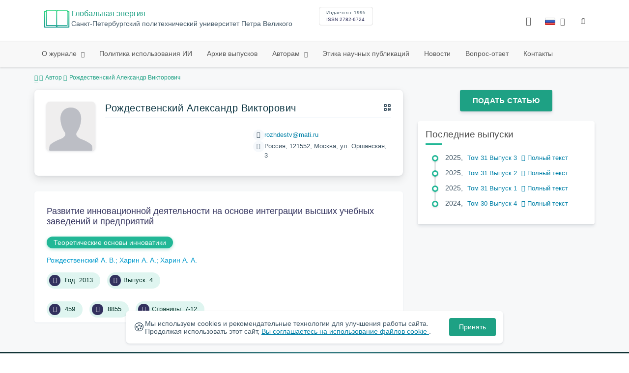

--- FILE ---
content_type: image/svg+xml
request_url: https://engtech.spbstu.ru/userfiles/images/logo_engtech.svg
body_size: 1117
content:
<svg  xmlns="http://www.w3.org/2000/svg" xmlns:xlink="http://www.w3.org/1999/xlink"
	 viewBox="0 0 70 50" width="70" height="50" xml:space="preserve">
<style type="text/css">
	.st0{fill:url(#svggrad);}
</style>
<linearGradient id="svggrad" gradientUnits="userSpaceOnUse" x1="-231.875" y1="369.5528" x2="-231.875" y2="377.7638" gradientTransform="matrix(8 0 0 -8 1890 3006)">
	<stop  offset="0" style="stop-color:#11998e"/>
	<stop  offset="1" style="stop-color:#38ef7d"/>
</linearGradient>
<path class="st0" d="M67.7,4.6h-3.3V2.3c0-0.6-0.5-1.1-1.1-1.1H39.5c-1.5,0-2.9,0.6-4,1.7c-0.2,0.2-0.4,0.4-0.5,0.6
	c-1.1-1.4-2.7-2.3-4.5-2.3H6.7C6,1.2,5.5,1.7,5.5,2.3v2.3H2.3C1.6,4.6,1,5.2,1,5.9v41.7c0,0.7,0.6,1.3,1.3,1.3h65.5
	c0.7,0,1.3-0.6,1.3-1.3V5.9C69,5.2,68.4,4.6,67.7,4.6L67.7,4.6z M36.1,6.9c0-1.9,1.5-3.4,3.4-3.4c0,0,0,0,0,0h22.7V42H39.5
	c-1.2,0-2.4,0.4-3.4,1.2V6.9z M33.9,43.2c-1-0.8-2.2-1.2-3.4-1.2H7.8V3.5h22.7c1.9,0,3.4,1.5,3.4,3.4V43.2z M3.3,46.5V6.9h2.3v36.3
	c0,0.6,0.5,1.1,1.1,1.1h23.8c1.4,0,2.7,0.9,3.2,2.3H3.3z M66.7,46.5H36.3c0.5-1.4,1.8-2.3,3.2-2.3h23.8c0.6,0,1.1-0.5,1.1-1.1V6.9
	h2.3L66.7,46.5z"/>
</svg>
